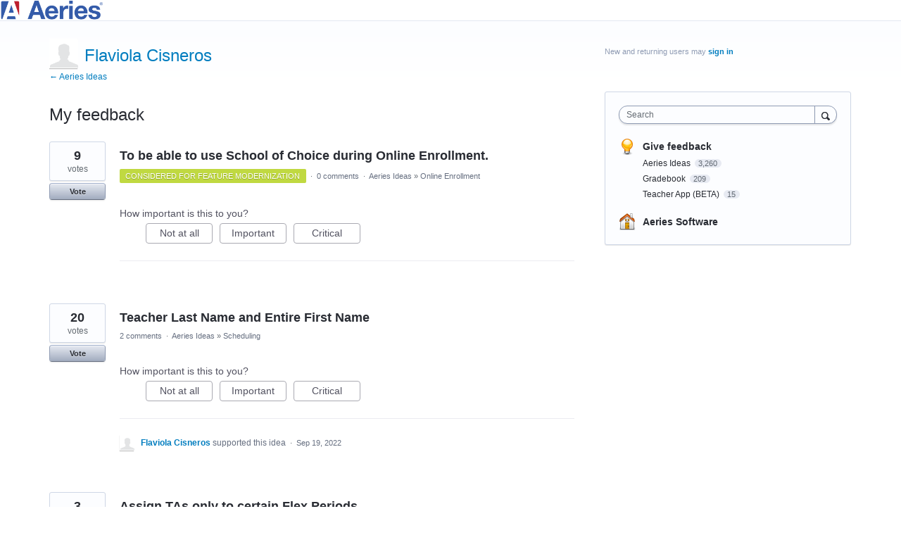

--- FILE ---
content_type: application/javascript; charset=utf-8
request_url: https://by2.uservoice.com/t2/227384/portal/track.js?_=1769823336676&s=0&c=__uvSessionData0
body_size: 22
content:
__uvSessionData0({"uvts":"1f9643a4-7f73-452d-42dc-a12f6870a2b8"});